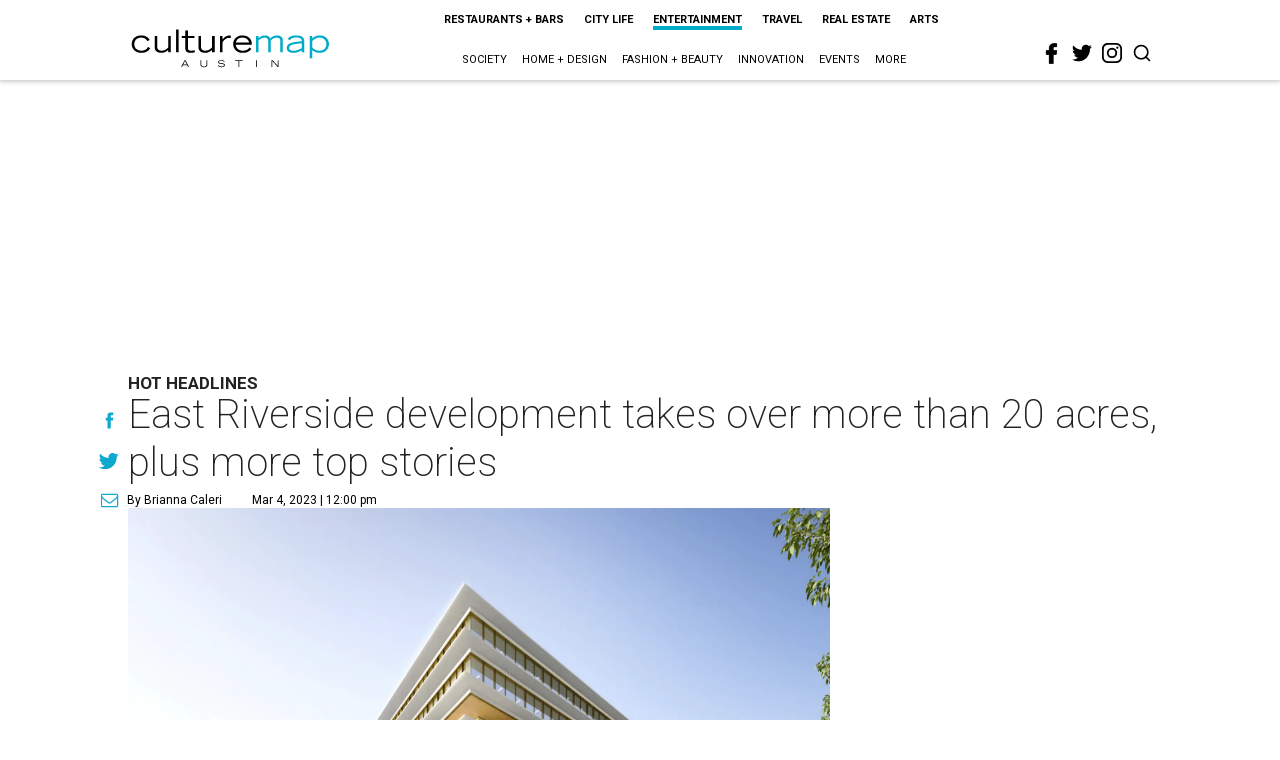

--- FILE ---
content_type: text/html; charset=utf-8
request_url: https://www.google.com/recaptcha/api2/aframe
body_size: 263
content:
<!DOCTYPE HTML><html><head><meta http-equiv="content-type" content="text/html; charset=UTF-8"></head><body><script nonce="Ka4cPDaMl0T-1gHsKnRvKA">/** Anti-fraud and anti-abuse applications only. See google.com/recaptcha */ try{var clients={'sodar':'https://pagead2.googlesyndication.com/pagead/sodar?'};window.addEventListener("message",function(a){try{if(a.source===window.parent){var b=JSON.parse(a.data);var c=clients[b['id']];if(c){var d=document.createElement('img');d.src=c+b['params']+'&rc='+(localStorage.getItem("rc::a")?sessionStorage.getItem("rc::b"):"");window.document.body.appendChild(d);sessionStorage.setItem("rc::e",parseInt(sessionStorage.getItem("rc::e")||0)+1);localStorage.setItem("rc::h",'1769104040697');}}}catch(b){}});window.parent.postMessage("_grecaptcha_ready", "*");}catch(b){}</script></body></html>